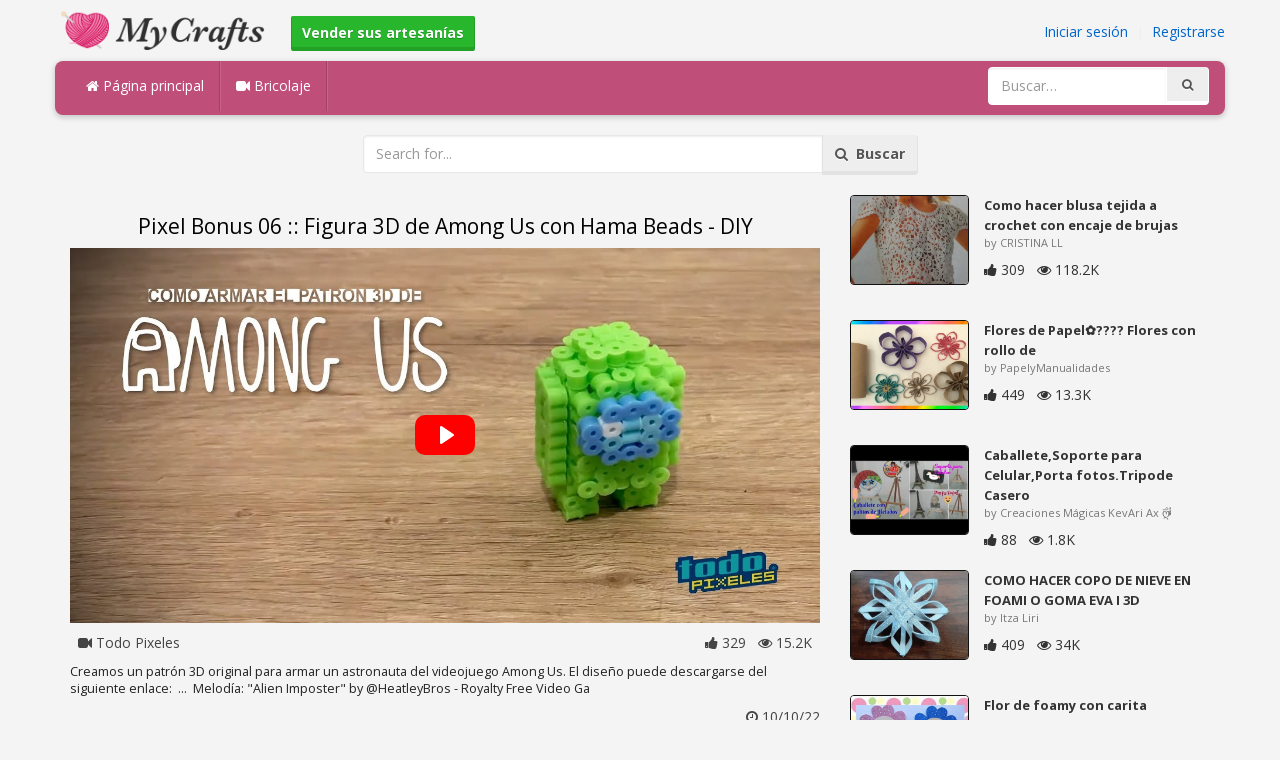

--- FILE ---
content_type: text/html; charset=utf-8
request_url: https://mycrafts.es/diy/pixel-bonus-06-figura-3d-de-among-us-con-hama-beads-diy/
body_size: 5037
content:
<!DOCTYPE html><html lang="en"><head><meta http-equiv="Content-Type" content="text/html; charset=utf-8" /><meta http-equiv="X-UA-Compatible" content="IE=edge"><meta name="viewport" content="width=device-width, initial-scale=1, maximum-scale=1, user-scalable=no"><title>Pixel Bonus 06 :: Figura 3D de Among Us con Hama Beads - DIY</title><meta name="description" content="Pixel Bonus 06 :: Figura 3D de Among Us con Hama Beads - DIY. Creamos un patrón 3D original para armar un astronauta del videojuego Among Us. El diseño puede descargarse del siguiente enlace: ... Melodía: Alien Imposter by @HeatleyBros - Royalty Free" /><meta name="keywords" content="Pixel,Bonus,06,::,Figura,3D,de,Among,Us,con,Hama,Beads,DIY,Creamos,un,patrón,3D,original,para,armar,un,astronauta,del,videojuego,Among,Us,El,diseño,puede,descargarse,del,siguiente,enlace:,..,Melodía:,Alien,Imposter,by,@HeatleyBros,Royalty,Free,Video,Ga" /><meta name="robots" content="noindex, nofollow"><meta name="googlebot" content="noindex">        <meta name="google-site-verification" content="ZTdTfuEhvncB-ETaqpF83zfw5Evn3OF2gruCHsWZnOA" /><link href="https://mycrafts.es/mob.png" rel="apple-touch-icon-precomposed" /><link href="https://mycrafts.es/favicon.ico" rel="icon" /><link href="https://mycrafts.es/icon.png" sizes="192x192" rel="icon" /><link rel="apple-touch-icon" href="https://mycrafts.es/icon.png"><link rel="apple-touch-icon" sizes="76x76" href="https://mycrafts.es/76x76.png"><link rel="apple-touch-icon" sizes="120x120" href="https://mycrafts.es/120x120.png"><link rel="apple-touch-icon" sizes="152x152" href="https://mycrafts.es/152x152.png"><link rel="dns-prefetch" href="https://fonts.googleapis.com"><link rel="dns-prefetch" href="https://maxcdn.bootstrapcdn.com"><link rel="dns-prefetch" href="https://cdn.mycrafts.es/cores/87/tpl/web">		<link rel="stylesheet" type="text/css" href="https://cdn.mycrafts.es/cores/87/tpl/web/css/bootstrap2.css"><link rel="stylesheet" type="text/css" href="https://cdn.mycrafts.es/cores/87/tpl/web/css_min/diy_detail.min.css">		        <meta name="generator" content="WordPress"><meta property="og:locale" content="es-ES"><meta property="og:type" content="article"><meta property="og:title" content="Pixel Bonus 06 :: Figura 3D de Among Us con Hama Beads - DIY"><meta property="og:description" content="Creamos un patrón 3D original para armar un astronauta del videojuego Among Us. El diseño puede descargarse del siguiente enlace: ... Melodía: Alien Imposter by @HeatleyBros - Royalty Free Video Ga. Diy, Beads"><meta property="og:url" content="https://mycrafts.es/diy/pixel-bonus-06-figura-3d-de-among-us-con-hama-beads-diy/"><meta property="og:site_name" content="MyCrafts.es"><meta property="og:updated_time" content="2022-10-10T16:42:01+00:00"><meta property="og:image" content="https://cdn.mycrafts.es/i/2/1/41/pixel-bonus-06-figura-3d-de-tigC-o.jpg"><meta property="article:publisher" content="Todo Pixeles"><meta property="article:author" content="Todo Pixeles"><meta property="article:section" content="DIY, Crafts, Handmade"><meta property="article:published_time" content="2022-10-09T01:23:09+00:00"><meta property="article:modified_time" content="2022-10-10T16:42:01+00:00"><meta property="article:tag" content="Diy"><meta property="article:tag" content="Beads"><meta name="twitter:card" content="summary_large_image"><meta name="twitter:description" content="Creamos un patrón 3D original para armar un astronauta del videojuego Among Us. El diseño puede descargarse del siguiente enlace: ... Melodía: Alien Imposter by @HeatleyBros - Royalty Free Video Ga. Diy, Beads"><meta name="twitter:title" content="Pixel Bonus 06 :: Figura 3D de Among Us con Hama Beads - DIY"><meta name="twitter:site" content="@MyCraftscom"><meta name="twitter:image" content="https://cdn.mycrafts.es/i/2/1/41/pixel-bonus-06-figura-3d-de-tigC-o.jpg"><meta name="twitter:creator" content="@MyCraftscom"></head><body role="document" >    
	<script>
		var config = {
			api_url: "https://admin.mycrafts.es"
		};
	</script>
	<div class="header"><div class="container"><div class="row"><div class="col-md-6 col-sm-12 col-xs-12 header_left"><a href="https://mycrafts.es" title="MyCrafts.es" class="shop_logo"><img src="https://cdn.mycrafts.es/cores/87/tpl/market/img/mycrafts.png" height="44" alt="MyCrafts.es" title="MyCrafts.es" /></a><a style="margin-left:20px;margin-top:5px" class="btn btn-success btn-sm" href="https://mycrafts.es/sell"><b><i class="icon-shopping-cart" aria-hidden="true"></i> Vender sus artesanías</b></a></div><div class="col-md-6 col-sm-12 col-xs-12 header_right"><a href="https://admin.mycrafts.es/login" class="js_registration mc_link" data-type="login">Iniciar sesión</a>&nbsp; | &nbsp;<a href="https://admin.mycrafts.es/create" class="js_registration mc_link" data-type="register">Registrarse</a></div></div></div></div><div class="container"><!-- Static navbar --><div class="row"><nav class="navbar mc_topmenu mc_btn_shadow hidden-xs"><div class="navbar-header"><button type="button" class="navbar-toggle collapsed" data-toggle="collapse" data-target="#navbar" aria-expanded="false" aria-controls="navbar"><span class="sr-only">Toggle navigation</span><span class="icon-bar"></span><span class="icon-bar"></span><span class="icon-bar"></span></button>          </div><div id="navbar" class="navbar-collapse collapse"><ul class="nav navbar-nav">              <li class="active"><a href="https://mycrafts.es" style="border-left:none;"><i class="fa fa-home"></i> Página principal</a></li><li><a href="https://mycrafts.es/diy"><i class="fa fa-video-camera"></i> Bricolaje</a></li><li style="border-left:1px solid #c76489;padding-bottom:15px;padding-top:15px;">&nbsp;</li></ul><ul class="nav navbar-nav navbar-right"><li><form class="navbar-form" role="search" action="https://mycrafts.es"><input type="hidden" value="1" name="search"><div class="input-group"><input type="text" class="form-control" placeholder="Buscar…" name="q" value=""><div class="input-group-btn"><button class="btn btn-default" type="submit"><i class="fa fa-search"></i></button></div></div></form></li></ul></div><!--/.nav-collapse --><!--/.container-fluid --></nav></div></div> <!-- /container --><div class="container"><form target="_self" method="get" name="search_form">		<input name="search" type="hidden" value="1" /><div class="row"><div class="col-lg-3"></div><div class="col-lg-6"><div class="input-group"><input type="text" name="q" class="form-control" id="search_q" placeholder="Search for..." value=""><span class="input-group-btn"><button class="btn btn-default" type="submit" id="search_button"><i class="fa fa-search"></i>&nbsp; Buscar</button></span></div><!-- /input-group --></div><!-- /.col-lg-6 --><div class="col-lg-3"></div></div></form><!-- /.row --></div><br /><div class="container detail"><div class="row"><div class="col-md-8">						<div class="c"></div><center><h1>Pixel Bonus 06 :: Figura 3D de Among Us con Hama Beads - DIY</h1></center><script>config.plyr_js = 'https://cdn.mycrafts.es/cores/87/tpl/web/js/plyr.js';config.plyr_css = 'https://cdn.mycrafts.es/cores/87/tpl/web/css/plyr.css';
				document.addEventListener('DOMContentLoaded', function() {
					init_player({
						id: '#js_video_player',video_poster: 'https://cdn.mycrafts.es/i/2/1/41/pixel-bonus-06-figura-3d-de-tigC-o.jpg',title: "Pixel Bonus 06 :: Figura 3D de Among Us con Hama Beads - DIY",video_provider: 'youtube',video_id: 'jIDgR2Mkh68'
					});
				});
			</script>
			<div id="js_video_player" style="width:100%"><img src="https://cdn.mycrafts.es/i/2/1/41/pixel-bonus-06-figura-3d-de-tigC-o.jpg" alt="Pixel Bonus 06 :: Figura 3D de Among Us con Hama Beads - DIY" class="img-responsive " id="detail_img" /></div><div class="c"></div><div class="row" style="margin-bottom:10px;margin-top:10px;"><div class="col-xs-6">&nbsp; <i class="fa fa-video-camera"></i> Todo Pixeles</div><div class="col-xs-6" style="text-align: right"><i class="fa fa-thumbs-up"></i> 329 &nbsp; <i class="fa fa-eye"></i> 15.2K &nbsp;</div></div><div class="c"></div><p>Creamos un patrón 3D original para armar un astronauta del videojuego Among Us. El diseño puede descargarse del siguiente enlace:

&nbsp;...&nbsp;

Melodía: "Alien Imposter" by @HeatleyBros - Royalty Free Video Ga</p><div style="float:right;"><i class="fa fa-clock-o" aria-hidden="true"></i> <time datetime="2022-10-10" itemprop="datePublished" pubdate="">10/10/22</time></div><div class="c"></div><font style="font-weight:bold">etiquetas:</font><br /><a class="btn btn-default btn-xs" title="Diy" href="https://mycrafts.es/-diy">Diy</a> &nbsp;<a class="btn btn-default btn-xs" title="Beads" href="https://mycrafts.es/-beads">Beads</a> &nbsp;<br /><br /><br />									<div id="share_buttons" title="Pixel%20Bonus%2006%20%3A%3A%20Figura%203D%20de%20Among%20Us%20con%20Hama%20Beads%20-%20DIY" url="https%3A%2F%2Fmycrafts.es%2Fdiy%2Fpixel-bonus-06-figura-3d-de-among-us-con-hama-beads-diy%2F" media_url="https%3A%2F%2Fcdn.mycrafts.es%2Fi%2F2%2F1%2F41%2Fpixel-bonus-06-figura-3d-de-tigC-o.jpg" lang="es" > </div><button type="button" style="float:right;" class="btn btn-default btn-xs js_report" data-item_id="4906258" data-source_id="1"><i class="fa fa-exclamation-triangle"></i>&nbsp;&nbsp;Report this item</button><div class="c"></div><div id="add_new_comment"><a href="https://admin.mycrafts.es/profile/login">iniciar sesión</a> para dejar un comentario</div></div><div class="col-md-4"><div class="row nextmedia">

		 	<a href="https://mycrafts.es/diy/como-hacer-blusa-tejida-a-crochet-con-encaje-de-brujas/" title="Como hacer blusa tejida a crochet con encaje de brujas">
		
	
			<div class="col-xs-12 col-sm-12 col-md-12" style="color: #333;">


									<img src="https://cdn.mycrafts.es/i/1/1/49/como-hacer-blusa-tejida-a-crochet-BYY-m.jpg" alt="Como hacer blusa tejida a crochet con encaje de brujas" style="height:90px;float: left; margin: 0px 15px 15px 0px;border-radius:4px;border:1px solid #111 ;" data-pin-nopin="true" />
								
				
				<a href="https://mycrafts.es/diy/como-hacer-blusa-tejida-a-crochet-con-encaje-de-brujas/" style="color: #333;
    font-size: 13px;
    font-weight: bold;line-height: 1.2;
    margin-bottom: 2px;
    max-height: 2.4em;
    overflow: hidden;height: 1.4em;
    line-height: 1.4em;
    " title="Como hacer blusa tejida a crochet con encaje de brujas">Como hacer blusa tejida a crochet con encaje de brujas</a>
				<p style=" color: #777;
    font-size: 11px;">by CRISTINA LL</p>
    
    <i class="fa fa-thumbs-up"></i> 309 &nbsp; <i class="fa fa-eye"></i> 118.2K
			</div>
			<div class="c"></div>
   <br /><div class="c"></div>
    
    </a>
		 	<a href="https://mycrafts.es/diy/flores-de-papel-flores-con-rollo-de-papel-manualidades-con-reciclaje-papelymanualidades/" title="Flores de Papel✿???? Flores con rollo de papel????✿Manualidades con reciclaje PapelyManualidades">
		
	
			<div class="col-xs-12 col-sm-12 col-md-12" style="color: #333;">


									<img src="https://cdn.mycrafts.es/i/1/12/30/flores-de-papel-flores-con-pDkJ-m.jpg" alt="Flores de Papel✿???? Flores con rollo de papel????✿Manualidades con reciclaje PapelyManualidades" style="height:90px;float: left; margin: 0px 15px 15px 0px;border-radius:4px;border:1px solid #111 ;" data-pin-nopin="true" />
								
				
				<a href="https://mycrafts.es/diy/flores-de-papel-flores-con-rollo-de-papel-manualidades-con-reciclaje-papelymanualidades/" style="color: #333;
    font-size: 13px;
    font-weight: bold;line-height: 1.2;
    margin-bottom: 2px;
    max-height: 2.4em;
    overflow: hidden;height: 1.4em;
    line-height: 1.4em;
    " title="Flores de Papel✿???? Flores con rollo de papel????✿Manualidades con reciclaje PapelyManualidades">Flores de Papel✿???? Flores con rollo de</a>
				<p style=" color: #777;
    font-size: 11px;">by PapelyManualidades</p>
    
    <i class="fa fa-thumbs-up"></i> 449 &nbsp; <i class="fa fa-eye"></i> 13.3K
			</div>
			<div class="c"></div>
   <br /><div class="c"></div>
    
    </a>
		 	<a href="https://mycrafts.es/diy/caballete-soporte-para-celular-porta-fotos-tripode-casero-con-palitos-de-helados/" title="Caballete,Soporte para Celular,Porta fotos.Tripode Casero con palitos de Helados">
		
	
			<div class="col-xs-12 col-sm-12 col-md-12" style="color: #333;">


									<img src="https://cdn.mycrafts.es/i/1/12/24/caballete-soporte-para-p84K-m.jpg" alt="Caballete,Soporte para Celular,Porta fotos.Tripode Casero con palitos de Helados" style="height:90px;float: left; margin: 0px 15px 15px 0px;border-radius:4px;border:1px solid #111 ;" data-pin-nopin="true" />
								
				
				<a href="https://mycrafts.es/diy/caballete-soporte-para-celular-porta-fotos-tripode-casero-con-palitos-de-helados/" style="color: #333;
    font-size: 13px;
    font-weight: bold;line-height: 1.2;
    margin-bottom: 2px;
    max-height: 2.4em;
    overflow: hidden;height: 1.4em;
    line-height: 1.4em;
    " title="Caballete,Soporte para Celular,Porta fotos.Tripode Casero con palitos de Helados">Caballete,Soporte para Celular,Porta fotos.Tripode Casero</a>
				<p style=" color: #777;
    font-size: 11px;">by Creaciones Mágicas KevAri Ax ღೋ</p>
    
    <i class="fa fa-thumbs-up"></i> 88 &nbsp; <i class="fa fa-eye"></i> 1.8K
			</div>
			<div class="c"></div>
   <br /><div class="c"></div>
    
    </a>
		 	<a href="https://mycrafts.es/diy/como-hacer-copo-de-nieve-en-foami-o-goma-eva-i-3d/" title="COMO HACER COPO DE NIEVE EN FOAMI O GOMA EVA I 3D">
		
	
			<div class="col-xs-12 col-sm-12 col-md-12" style="color: #333;">


									<img src="https://cdn.mycrafts.es/i/1/12/22/como-hacer-copo-de-nieve-en-foami-p6Md-m.jpg" alt="COMO HACER COPO DE NIEVE EN FOAMI O GOMA EVA I 3D" style="height:90px;float: left; margin: 0px 15px 15px 0px;border-radius:4px;border:1px solid #111 ;" data-pin-nopin="true" />
								
				
				<a href="https://mycrafts.es/diy/como-hacer-copo-de-nieve-en-foami-o-goma-eva-i-3d/" style="color: #333;
    font-size: 13px;
    font-weight: bold;line-height: 1.2;
    margin-bottom: 2px;
    max-height: 2.4em;
    overflow: hidden;height: 1.4em;
    line-height: 1.4em;
    " title="COMO HACER COPO DE NIEVE EN FOAMI O GOMA EVA I 3D">COMO HACER COPO DE NIEVE EN FOAMI O GOMA EVA I 3D</a>
				<p style=" color: #777;
    font-size: 11px;">by Itza Liri</p>
    
    <i class="fa fa-thumbs-up"></i> 409 &nbsp; <i class="fa fa-eye"></i> 34K
			</div>
			<div class="c"></div>
   <br /><div class="c"></div>
    
    </a>
		 	<a href="https://mycrafts.es/diy/flor-de-foamy-con-carita-sonriente/" title="Flor de foamy con carita sonriente">
		
	
			<div class="col-xs-12 col-sm-12 col-md-12" style="color: #333;">


									<img src="https://cdn.mycrafts.es/i/1/5/60/flor-de-foamy-con-carita-fTNA-m.jpg" alt="Flor de foamy con carita sonriente" style="height:90px;float: left; margin: 0px 15px 15px 0px;border-radius:4px;border:1px solid #111 ;" data-pin-nopin="true" />
								
				
				<a href="https://mycrafts.es/diy/flor-de-foamy-con-carita-sonriente/" style="color: #333;
    font-size: 13px;
    font-weight: bold;line-height: 1.2;
    margin-bottom: 2px;
    max-height: 2.4em;
    overflow: hidden;height: 1.4em;
    line-height: 1.4em;
    " title="Flor de foamy con carita sonriente">Flor de foamy con carita sonriente</a>
				<p style=" color: #777;
    font-size: 11px;">by creaciones mágicas</p>
    
    <i class="fa fa-thumbs-up"></i> 1233 &nbsp; <i class="fa fa-eye"></i> 113.1K
			</div>
			<div class="c"></div>
   <br /><div class="c"></div>
    
    </a>
		 	<a href="https://mycrafts.es/diy/como-hacer-pompones-de-papel-china-diy-nadia-elias/" title="Cómo hacer POMPONES DE PAPEL CHINA | DIY | Nadia Elias">
		
	
			<div class="col-xs-12 col-sm-12 col-md-12" style="color: #333;">


									<img src="https://cdn.mycrafts.es/i/1/11/84/como-hacer-pompones-de-papel-pcn1-m.jpg" alt="Cómo hacer POMPONES DE PAPEL CHINA | DIY | Nadia Elias" style="height:90px;float: left; margin: 0px 15px 15px 0px;border-radius:4px;border:1px solid #111 ;" data-pin-nopin="true" />
								
				
				<a href="https://mycrafts.es/diy/como-hacer-pompones-de-papel-china-diy-nadia-elias/" style="color: #333;
    font-size: 13px;
    font-weight: bold;line-height: 1.2;
    margin-bottom: 2px;
    max-height: 2.4em;
    overflow: hidden;height: 1.4em;
    line-height: 1.4em;
    " title="Cómo hacer POMPONES DE PAPEL CHINA | DIY | Nadia Elias">Cómo hacer POMPONES DE PAPEL CHINA | DIY | Nadia Elias</a>
				<p style=" color: #777;
    font-size: 11px;">by Nadia Elias</p>
    
    <i class="fa fa-thumbs-up"></i> 41 &nbsp; <i class="fa fa-eye"></i> 1.7K
			</div>
			<div class="c"></div>
   <br /><div class="c"></div>
    
    </a>
		 	<a href="https://mycrafts.es/diy/como-hacer-a-spiderman-el-hombre-arana-de-gomitas-ligas-charms-con-dos-tenedores-tutorial-diy/" title="COMO HACER A SPIDERMAN (EL HOMBRE ARAÑA) DE GOMITAS (LIGAS) CHARMS CON DOS TENEDORES. TUTORIAL DIY">
		
	
			<div class="col-xs-12 col-sm-12 col-md-12" style="color: #333;">


									<img src="https://cdn.mycrafts.es/i/1/2/96/como-hacer-a-spiderman-el-hombre-c5VN-m.jpg" alt="COMO HACER A SPIDERMAN (EL HOMBRE ARAÑA) DE GOMITAS (LIGAS) CHARMS CON DOS TENEDORES. TUTORIAL DIY" style="height:90px;float: left; margin: 0px 15px 15px 0px;border-radius:4px;border:1px solid #111 ;" data-pin-nopin="true" />
								
				
				<a href="https://mycrafts.es/diy/como-hacer-a-spiderman-el-hombre-arana-de-gomitas-ligas-charms-con-dos-tenedores-tutorial-diy/" style="color: #333;
    font-size: 13px;
    font-weight: bold;line-height: 1.2;
    margin-bottom: 2px;
    max-height: 2.4em;
    overflow: hidden;height: 1.4em;
    line-height: 1.4em;
    " title="COMO HACER A SPIDERMAN (EL HOMBRE ARAÑA) DE GOMITAS (LIGAS) CHARMS CON DOS TENEDORES. TUTORIAL DIY">COMO HACER A SPIDERMAN (EL HOMBRE ARAÑA) DE GOMITAS (LIGAS)</a>
				<p style=" color: #777;
    font-size: 11px;">by MANUALIDADESDEOLGA</p>
    
    <i class="fa fa-thumbs-up"></i> 0 &nbsp; <i class="fa fa-eye"></i> 546.4K
			</div>
			<div class="c"></div>
   <br /><div class="c"></div>
    
    </a>
	
</div>
</div></div><div class="row" style="margin-top:20px;"><div class="col-lg-12 banner_card mc_txt_shadow" style="text-align:left;padding-top:0px;padding-bottom:10px;">		<a class="btn btn-success" href="https://mycrafts.es/sell"><b><i class="fa fa-shopping-cart" aria-hidden="true"></i> Vender sus artesanías - Abrir una tienda</b></a> - <span style="color:#3e8f3e">Gratis</span></div><div class="col-lg-2 col-md-3 col-sm-4 col-xs-6 item_card"><div class="item_detail"><a title="CAJA HEXAGONAL EN CARTON CORRUGADO" href="https://mycrafts.es/caja-hexagonal-en-carton-corrugado-1300" class="link_grey"><img src="https://cdn.mycrafts.es/i/1/7/44/caja-hexagonal-en-carton-ipmq-m.jpg" alt="CAJA HEXAGONAL EN CARTON CORRUGADO" title="CAJA HEXAGONAL EN CARTON CORRUGADO" class="item_img" data-pin-nopin="true"><div class="item_title">CAJA HEXAGONAL EN CARTON CORRUGADO</div></a><div class="item_img_price item_right"><span class="price_wrapper"><span data-value="25000.00" class="price_value" title=" $ 25.000 (USD)"><span class="csymbol text-gray-400" title="USD">$</span>25.000</span></span></div></div></div><div class="col-lg-2 col-md-3 col-sm-4 col-xs-6 item_card"><div class="item_detail"><a title="Clutch pedreria" href="https://mycrafts.es/clutch-pedreria-3946" class="link_grey"><img src="https://cdn.mycrafts.es/i/1/8/80/clutch-pedreria-kayT-m.jpg" alt="Clutch pedreria" title="Clutch pedreria" class="item_img" data-pin-nopin="true"><div class="item_title">Clutch pedreria</div></a><div class="item_img_price item_right"><span class="price_wrapper"><span data-value="19.25" class="price_value" title=" € 17 (EUR)"><span class="csymbol text-gray-400" title="EUR">€</span>17</span></span></div></div></div><div class="col-lg-2 col-md-3 col-sm-4 col-xs-6 item_card"><div class="item_detail"><a title="Sandalia tejida" href="https://mycrafts.es/sandalia-tejida-29772" class="link_grey"><img src="https://cdn.mycrafts.es/i/1/12/33/sandalia-tejida-pFFW-m.jpg" alt="Sandalia tejida" title="Sandalia tejida" class="item_img" data-pin-nopin="true"><div class="item_title">Sandalia tejida</div></a><div class="item_img_price item_right"><span class="price_wrapper"><span data-value="45000.00" class="price_value" title=" $ 45.000 (USD)"><span class="csymbol text-gray-400" title="USD">$</span>45.000</span></span></div></div></div><div class="col-lg-2 col-md-3 col-sm-4 col-xs-6 item_card"><div class="item_detail"><a title="Pendientes de pajaritos" href="https://mycrafts.es/pendientes-de-pajaritos-3437" class="link_grey"><img src="https://cdn.mycrafts.es/i/1/8/34/pendientes-de-pajaritos-jznV-m.jpg" alt="Pendientes de pajaritos" title="Pendientes de pajaritos" class="item_img" data-pin-nopin="true"><div class="item_title">Pendientes de pajaritos</div></a><div class="item_img_price item_right"><span class="price_wrapper"><span data-value="4.00" class="price_value" title="4 €  (EUR)">4<span class="csymbol text-gray-400" title="EUR">€</span></span></span></div></div></div><div class="col-lg-2 col-md-3 col-sm-4 col-xs-6 item_card"><div class="item_detail"><a title="Peras decorativas" href="https://mycrafts.es/peras-decorativas-4007" class="link_grey"><img src="https://cdn.mycrafts.es/i/1/8/82/peras-decorativas-kcha-m.jpg" alt="Peras decorativas" title="Peras decorativas" class="item_img" data-pin-nopin="true"><div class="item_title">Peras decorativas</div></a><div class="item_img_price item_right"><span class="price_wrapper"><span data-value="3.00" class="price_value" title=" $ 3 (USD)"><span class="csymbol text-gray-400" title="USD">$</span>3</span></span></div></div></div><div class="col-lg-2 col-md-3 col-sm-4 col-xs-6 item_card"><div class="item_detail"><a title="Bolso september" href="https://mycrafts.es/bolso-september-3943" class="link_grey"><img src="https://cdn.mycrafts.es/i/1/8/80/bolso-september-kaxa-m.jpg" alt="Bolso september" title="Bolso september" class="item_img" data-pin-nopin="true"><div class="item_title">Bolso september</div></a><div class="item_img_price item_right"><span class="price_wrapper"><span data-value="25.00" class="price_value" title=" € 25 (EUR)"><span class="csymbol text-gray-400" title="EUR">€</span>25</span></span></div></div></div></div></div>
<div class="container footer"><div class="row"><div class="col-sm-8" style="text-align:left;"> MyCrafts.es v2.1 - All images & DIY © their respective owners - <a href="https://mycrafts.es/legal/privacy">Privacy</a> - <a href="https://mycrafts.es/legal/terms">Terms of Use</a> - <a href="https://admin.mycrafts.es/contact" style="font-weight:bold;">Contactar con el soporte</a><br /></div></div><script id="js_tpl_modal" type="text/html"><div class="js_popup_header"><div class="popup_swipe_down"><div class="swipe_down_over"></div></div><div class="md_popup_header js_header_btn"></div></div><!--by default display is flex, but we can add class "display_block"--><div class="js_md_popup_body md_popup_body display_block"><%=content%></div><div class="md_popup_buttons js_footer_btn"></div></script>	<script type="text/javascript" src="https://cdn.mycrafts.es/cores/87/tpl/web/js/jquery-1.11.3.min.js"></script><script type="text/javascript" src="https://cdn.mycrafts.es/cores/87/tpl/web/js/bootstrap.min.js"></script><script type="text/javascript" src="https://cdn.mycrafts.es/cores/87/tpl/web/js_min/diy_detail.min.js"></script><link rel="stylesheet" href="https://maxcdn.bootstrapcdn.com/font-awesome/4.5.0/css/font-awesome.min.css"><script defer src="https://static.cloudflareinsights.com/beacon.min.js/vcd15cbe7772f49c399c6a5babf22c1241717689176015" integrity="sha512-ZpsOmlRQV6y907TI0dKBHq9Md29nnaEIPlkf84rnaERnq6zvWvPUqr2ft8M1aS28oN72PdrCzSjY4U6VaAw1EQ==" data-cf-beacon='{"version":"2024.11.0","token":"875d6996fa0f46c9ac561903b59f4eb5","r":1,"server_timing":{"name":{"cfCacheStatus":true,"cfEdge":true,"cfExtPri":true,"cfL4":true,"cfOrigin":true,"cfSpeedBrain":true},"location_startswith":null}}' crossorigin="anonymous"></script>
</body></html>